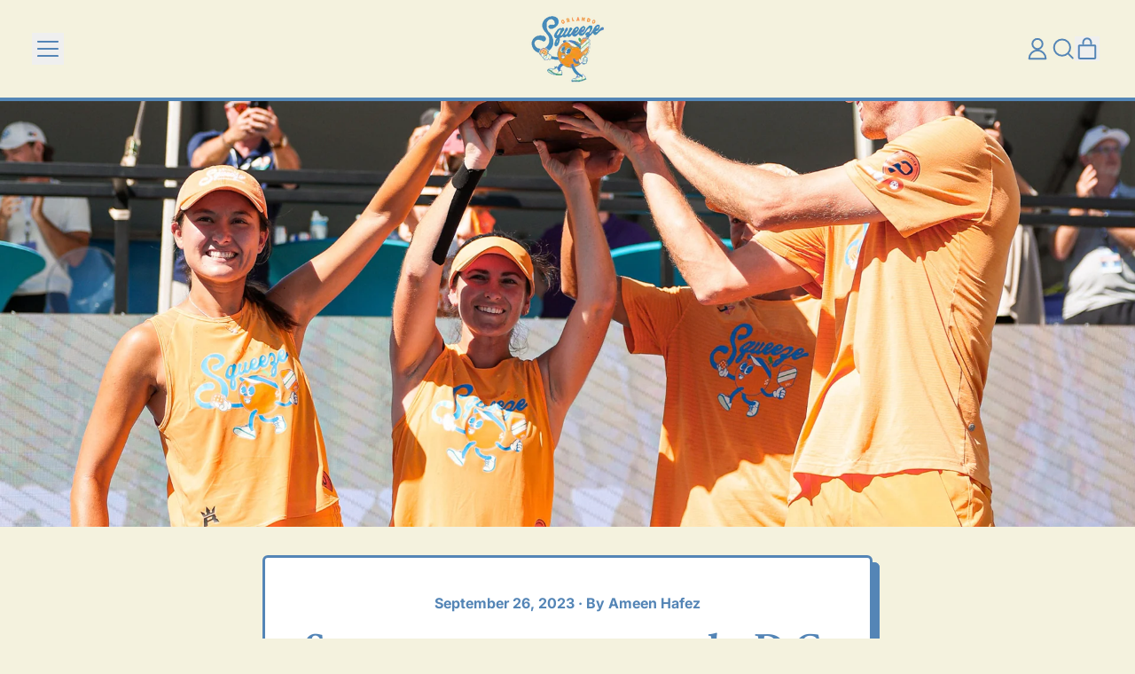

--- FILE ---
content_type: text/javascript
request_url: https://orlandosqueeze.com/cdn/shop/t/8/assets/utils.js?v=32068786680498309641749516303
body_size: 1700
content:
function formatMoney(cents,formatString=theme.moneyFormat){typeof cents=="string"&&(cents=cents.replace(".",""));let value="";const placeholderRegex=/\{\{\s*(\w+)\s*\}\}/;function formatWithDelimiters(number,precision=2,thousands=",",decimal="."){if(isNaN(number)||number==null)return 0;number=(number/100).toFixed(precision);const parts=number.split("."),dollarsAmount=parts[0].replace(/(\d)(?=(\d\d\d)+(?!\d))/g,`$1${thousands}`),centsAmount=parts[1]?decimal+parts[1]:"";return dollarsAmount+centsAmount}switch(formatString.match(placeholderRegex)[1]){case"amount":value=formatWithDelimiters(cents,2);break;case"amount_no_decimals":value=formatWithDelimiters(cents,0);break;case"amount_with_comma_separator":value=formatWithDelimiters(cents,2,".",",");break;case"amount_no_decimals_with_comma_separator":value=formatWithDelimiters(cents,0,".",",");break}return formatString.replace(placeholderRegex,value)}window.switchDOMContentLoaded=!1,document.addEventListener("DOMContentLoaded",()=>{window.switchDOMContentLoaded=!0}),window.switchOnDOMContentLoaded=cb=>{if(window.switchDOMContentLoaded){cb();return}document.addEventListener("DOMContentLoaded",()=>{cb()})},window.requestIdleCallback=window.requestIdleCallback||function(cb){const start=Date.now();return setTimeout(function(){cb({didTimeout:!1,timeRemaining:function(){return Math.max(0,50-(Date.now()-start))}})},1)},window.cancelIdleCallback=window.cancelIdleCallback||function(id){clearTimeout(id)};function throttle(callback,limit){var waiting=!1;return function(){waiting||(callback.apply(this,arguments),waiting=!0,setTimeout(function(){waiting=!1},limit))}}function objectWithDefaults(defaults,provided){return filterObjectByValues(provided,value=>value==null),Object.assign(defaults,provided)}function wrap(el,tagName="div"){const wrapper=document.createElement(tagName);return el.parentNode.insertBefore(wrapper,el),wrapper.appendChild(el),wrapper}function wrapAll(nodes,wrapper){for(var parent=nodes[0].parentNode,previousSibling=nodes[0].previousSibling,i=0;nodes.length-i;wrapper.firstChild===nodes[0]&&i++)wrapper.appendChild(nodes[i]);return parent.insertBefore(wrapper,previousSibling.nextSibling),wrapper}function unwrap(wrapper){for(var docFrag=document.createDocumentFragment();wrapper.firstChild;){var child=wrapper.removeChild(wrapper.firstChild);docFrag.appendChild(child)}wrapper.parentNode.replaceChild(docFrag,wrapper)}function initTeleport(el){if(!el)return;const teleportCandidates=el.querySelectorAll("[data-should-teleport]");teleportCandidates.length&&teleportCandidates.forEach(teleportCandidate=>{teleportCandidate.setAttribute("x-teleport",teleportCandidate.dataset.shouldTeleport)})}async function fetchSectionHTML(url,selector){const fetchedSection=await(await fetch(url)).text(),result=querySelectorInHTMLString(selector,fetchedSection);return result===null?null:result.innerHTML}function fetchConfigDefaults(acceptHeader="application/json"){return{method:"POST",credentials:"same-origin",headers:{"X-Requested-With":"XMLHttpRequest","Content-Type":"application/json;",Accept:acceptHeader}}}function parseDOMFromString(htmlString){return window.___shapesDOMParser=window.___shapesDOMParser||new DOMParser,window.___shapesDOMParser.parseFromString(htmlString,"text/html")}function querySelectorInHTMLString(selector,htmlString){return parseDOMFromString(htmlString).querySelector(selector)}window.__fetchCache=window.__fetchCache||{};const RESPONSE_TYPE_JSON=0,RESPONSE_TYPE_TEXT=1;async function fetchAndCache(url,options,cacheTimeout=5e3,forceFresh=!1,responseType){if(__fetchCache[url]&&!forceFresh)return __fetchCache[url];const responseReader=responseType===RESPONSE_TYPE_TEXT?Response.prototype.text:Response.prototype.json,res=await fetch(url,options),data=responseReader.call(res);return cacheTimeout&&cacheTimeout>0&&(__fetchCache[url]=data,setTimeout(()=>{delete __fetchCache[url]},cacheTimeout)),data}async function fetchHTML(url,options,cacheTimeout=5e3,forceFresh=!1){return fetchAndCache(url,options,cacheTimeout,forceFresh,RESPONSE_TYPE_TEXT)}function freshHTML(url,options){return fetchHTML(url,options,0,!0)}async function fetchJSON(url,options,cacheTimeout=5e3,forceFresh=!1){return fetchAndCache(url,options,cacheTimeout,forceFresh,RESPONSE_TYPE_JSON)}function freshJSON(url,options){return fetchJSON(url,options,0,!0)}async function fetchHTMLFragment(url,selector,forceFresh=!1){const fetchedHTMLString=forceFresh?await freshHTML(url):await fetchHTML(url),fragment=querySelectorInHTMLString(selector,fetchedHTMLString);return fragment?fragment.innerHTML:""}function mdBreakpointMQL(){return window.matchMedia("(min-width: 768px)")}function isMdBreakpoint(){return window.mdBreakpointMQL().matches}function maxLgBreakpointMQL(){return window.matchMedia("(max-width: 989px)")}function isMaxLgBreakpoint(){return window.maxLgBreakpointMQL().matches}function lgBreakpointMQL(){return window.matchMedia("(min-width: 990px)")}function isLgBreakpoint(){return window.lgBreakpointMQL().matches}function motionSafeMQL(){return window.matchMedia("(prefers-reduced-motion)")}function isMotionSafe(){return!window.motionSafeMQL().matches}function kebabCase(subject){return[" ","_"].includes(subject)?subject:subject.replace(/([a-z])([A-Z])/g,"$1-$2").replace(/[_\s]/,"-").toLowerCase()}function clearURLSearchParams(url){for(const key of[...url.searchParams.keys()])url.searchParams.delete(key)}function _getURLByModifyingParams(urlString,paramsInput,clear=!1,append){const url=new URL(urlString,window.location.origin);clear&&clearURLSearchParams(url);const params=new URLSearchParams(paramsInput),setOrAppendParam=append?URLSearchParams.prototype.append:URLSearchParams.prototype.set;for(const[key,value]of params)setOrAppendParam.call(url.searchParams,key,value);return url}function getURLWithParams(url,paramsInput,clear=!1){return _getURLByModifyingParams(url,paramsInput,clear,!1)}function currentURLWithParams(paramsInput,clear=!1){return getURLWithParams(window.location.href,paramsInput,clear)}function getURLAddingParams(url,paramsInput,clear=!1){return _getURLByModifyingParams(url,paramsInput,clear,!0)}function currentURLAddingParams(paramsInput,clear=!1){return getURLAddingParams(window.location.href,paramsInput,clear)}function iFrameCommand(iFrameEl,commandString){!iFrameEl||!commandString||iFrameEl.contentWindow.postMessage(JSON.stringify({event:"command",func:commandString,args:""}),"*")}function iFrameMethod(iFrameEl,methodString){!iFrameEl||!methodString||iFrameEl.contentWindow.postMessage(JSON.stringify({method:methodString}),"*")}let touchDevice=!1;window.setTouch=function(){touchDevice=!0},window.isTouch=function(){return touchDevice};function getModalLabel(modalSlotName,slotEl){const modal=Alpine.store("modals")[modalSlotName];if(modal&&modal.open){const labelSourceEl=Array.from(slotEl.children).filter(el=>el.hasAttribute("data-modal-label"))[0];if(labelSourceEl)return labelSourceEl.dataset.modalLabel}return!1}function capitalize(string){return string.charAt(0).toUpperCase()+string.slice(1)}function asyncTimeout(ms){return new Promise(resolve=>{setTimeout(resolve,ms)})}function getSectionId(el){return el._closestSectionId||(el._closestSectionId=el.closest(".shopify-section").getAttribute("id").replace("shopify-section-","")),el._closestSectionId}function daysInMs(days){return days*24*60*60*1e3}function msInDays(ms){return ms/1e3/60/60/24}function isInTheFuture(msSinceEpoch){return msSinceEpoch>Date.now()}function setExpiringStorageItem(key,value,expiresIn){localStorage.setItem(key,JSON.stringify({value,expires:Date.now()+expiresIn}))}function getExpiringStorageItem(key){const value=localStorage.getItem(key);if(!value)return null;let valueObject;try{valueObject=JSON.parse(value)}catch{}return valueObject&&valueObject.expires?isInTheFuture(valueObject.expires)?valueObject.value:(localStorage.removeItem(key),null):null}
//# sourceMappingURL=/cdn/shop/t/8/assets/utils.js.map?v=32068786680498309641749516303
